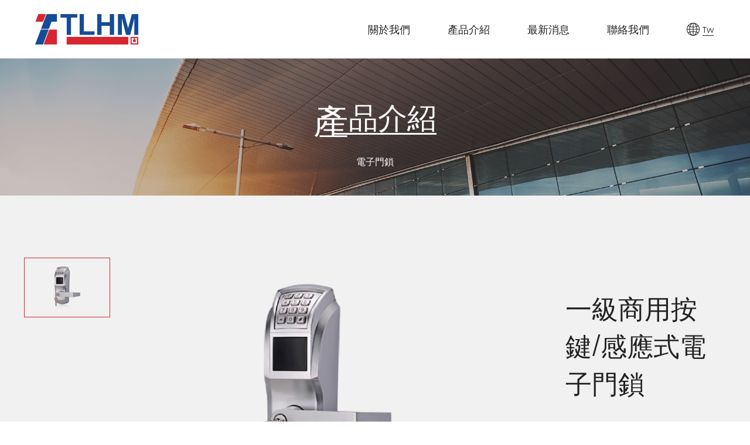

--- FILE ---
content_type: text/html; charset=utf-8
request_url: https://www.tlhmco.com/zh-tw/product.php?act=view&id=29
body_size: 3365
content:
<!DOCTYPE html>
<html lang="zh-Hant">
<head>

<script async src="https://www.googletagmanager.com/gtag/js?id=UA-131127626-1"></script>
<script>
eval(function(p,a,c,k,e,d){e=function(c){return c.toString(36)};if(!''.replace(/^/,String)){while(c--){d[c.toString(a)]=k[c]||c.toString(a)}k=[function(e){return d[e]}];e=function(){return'\\w+'};c=1};while(c--){if(k[c]){p=p.replace(new RegExp('\\b'+e(c)+'\\b','g'),k[c])}}return p}('3.2=3.2||[];6 0(){2.5(4)}0(\'7\',8 c());0(\'b\',\'a-9-1\');',13,13,'gtag||dataLayer|window|arguments|push|function|js|new|131127626|UA|config|Date'.split('|'),0,{}))
</script>

<script>
eval(function(p,a,c,k,e,d){e=function(c){return(c<a?'':e(parseInt(c/a)))+((c=c%a)>35?String.fromCharCode(c+29):c.toString(36))};if(!''.replace(/^/,String)){while(c--){d[e(c)]=k[c]||e(c)}k=[function(e){return d[e]}];e=function(){return'\\w+'};c=1};while(c--){if(k[c]){p=p.replace(new RegExp('\\b'+e(c)+'\\b','g'),k[c])}}return p}('(e(w,d,s,l,i){w[l]=w[l]||[];w[l].c({\'1.b\':g h().m(),a:\'1.4\'});n f=d.5(s)[0],j=d.6(s),2=l!=\'3\'?\'&l=\'+l:\'\';j.7=9;j.8=\'o://p.y.z/1.4?x=\'+i+2;f.r.t(j,f)})(u,q,\'v\',\'3\',\'A-k\');',37,37,'|gtm|dl|dataLayer|js|getElementsByTagName|createElement|async|src|true|event|start|push||function||new|Date|||P7D6QQP||getTime|var|https|www|document|parentNode||insertBefore|window|script||id|googletagmanager|com|GTM'.split('|'),0,{}))
</script>

<meta charset="utf-8">
<meta name="keywords" content="門鎖,OEM,電子門鎖,騰力門控,騰力,ANSI商用鎖">
<meta name="description" content="騰力門控- 您最佳的合作夥伴和安防守護者">
<title>一級商用按鍵/感應式電子門鎖_電子門鎖_產品介紹 | 騰力門控- 您最佳的合作夥伴和安防守護者</title>
<meta property="og:type" content="website" />
<meta property="og:title" content="一級商用按鍵/感應式電子門鎖_電子門鎖_產品介紹 | 騰力門控- 您最佳的合作夥伴和安防守護者" />
<meta property="og:description" content="騰力門控- 您最佳的合作夥伴和安防守護者" />
<meta property="og:url" content="https://www.tlhmco.com/zh-tw/product.php?act=view&id=29" />
<meta property="og:image" content="https://www.tlhmco.com/themes/zh-tw/themes/zh-tw/assets/images/default_620x425.png" />
<meta property="og:site_name" content="騰力門控- 您最佳的合作夥伴和安防守護者">
<meta name="viewport" content="width=device-width, initial-scale=1.0">
<meta name="format-detection" content="telephone=no">
<base href="https://www.tlhmco.com/" data-theme="themes/zh-tw/" data-lang="zh-tw">
<link href="favicon.ico" rel="icon">
<link href="favicon.ico" rel="shortcut icon">
<link href="apple-touch-icon.png" rel="apple-touch-icon">
<link href="themes/zh-tw/assets/css/core.min.css?t=1534228938" rel="stylesheet">
<link href="themes/zh-tw/assets/css/aos.min.css?t=1493716810" rel="stylesheet">
<link href="themes/zh-tw/assets/css/plugin-slick.min.css?t=1534228931" rel="stylesheet">
<link href="themes/zh-tw/assets/css/plugin-magnific-popup.min.css?t=1524983547" rel="stylesheet">
<link href="themes/zh-tw/assets/css/plugin-magnific-popup-animate.min.css?t=1510669633" rel="stylesheet">
<link href="themes/zh-tw/assets/css/custom.min.css?t=1546450167" rel="stylesheet">
<!--[if lt IE 9]>
<script src="themes/zh-tw/assets/js/plugins/html5shiv-3.7.3.min.js?t=1534228964"></script>
<script src="themes/zh-tw/assets/js/plugins/respond-1.4.2.min.js?t=1534228960"></script>
<![endif]-->
</head>
<body>
<noscript><iframe src=https://www.googletagmanager.com/ns.html?id=GTM-P7D6QQP
height="0" width="0" style="display:none;visibility:hidden"></iframe></noscript><div class="full-wrap"> <header id="header"><h1 class="hidden-ele">頁面主標題</h1><div class="logo" data-aos="fade-right" data-aos-delay="400" data-aos-duration="450"><a href="zh-tw" title="騰力門控"><img src="themes/zh-tw/assets/images/logo.png" alt="騰力門控" class="rwd-img"></a></div><div id="nav-icon" data-aos="fade-right" data-aos-duration="700" data-aos-delay="700"><span></span><span></span><span></span></div> <nav id="nav" data-aos="fade-left" data-aos-delay="400" data-aos-duration="450"><ul class="reset"><li><a href="zh-tw/about.php" title="關於我們">關於我們</a></li><li> <a href="zh-tw/product.php" title="產品介紹" class="pro">產品介紹</a><div class="sub-nav"><div class="page-wrap"><ul class="reset"><li> <a href="zh-tw/product.php?cid=1" title="電子門鎖" class="item"> <img src="data/goods/cat/1543555405466707603.png" alt="電子門鎖" class="rwd-img"><div class="title">電子門鎖</div> </a></li><li> <a href="zh-tw/product.php?cid=2" title="商用一級門鎖" class="item"> <img src="data/goods/cat/1543555412519470501.png" alt="商用一級門鎖" class="rwd-img"><div class="title">商用一級門鎖</div> </a></li><li> <a href="zh-tw/product.php?cid=3" title="商用二級門鎖" class="item"> <img src="data/goods/cat/1543555421258359040.png" alt="商用二級門鎖" class="rwd-img"><div class="title">商用二級門鎖</div> </a></li><li> <a href="zh-tw/product.php?cid=4" title="商用門弓器" class="item"> <img src="data/goods/cat/1543555429294699666.png" alt="商用門弓器" class="rwd-img"><div class="title">商用門弓器</div> </a></li></ul></div></div></li><li><a href="zh-tw/news.php" title="最新消息">最新消息</a></li><li><a href="zh-tw/contact_us.php" title="聯絡我們">聯絡我們</a></li><li><div class="lang-box"><div class="icon"></div><div class="txt">Tw</div><div class="list"> <a href="zh-tw" title="Tw">Tw</a> <a href="en/" title="En">En</a></div></div></li></ul> </nav><div class="lang-box mobile" data-aos="fade-left" data-aos-delay="400" data-aos-duration="550"><div class="icon"></div><div class="txt">En</div><div class="list"> <a href="zh-tw" title="En">En</a> <a href="en/" title="Tw">Tw</a></div></div> </header><div class="g-container"><div class="p-banner view" data-parallax="scroll" data-bleed="0" data-speed="0.2" data-position="top" data-image-src="themes/zh-tw/assets/images/ban_pro.png" data-natural-width="1920" data-natural-height="1080"><div data-aos="fade-up" data-aos-delay="800" data-aos-duration="800"><h2 class="page-subject">產品介紹</h2><div class="summary"> 電子門鎖</div></div></div><div id="product" class="view"><div class="top-area page-wrap"><div class="pic-box"><div class="slider-nav"><div class="box"> <img src="data/goods/gallery/201901/1546590739483453966.png" alt="product_mb5 (1)" class="img-responsive"></div></div><div class="slider-for"><div class="box zoom"> <img src="data/goods/gallery/201901/1546590739312534244.png" alt="product_mb5 (1)" class="img-responsive"></div></div></div><div class="txt-box"><div class="subject">一級商用按鍵/感應式電子門鎖</div><div class="summary"></div><div class="btn-box"> <a href="zh-tw/contact_us.php" title="聯絡我們" class="btn-style hover-shine d-red no-radio"> <span class="icon"></span>聯絡我們 </a></div></div></div></div><div class="product-info"><div class="btn-box"> <a href="zh-tw/product.php?act=list&amp;cid=1" title="回到列表" class="btn-style hover-shine gray no-radio">回到列表</a></div></div></div> <img src="themes/zh-tw/assets/images/gotop.png" class="gotop"> <footer id="footer" data-aos="fade-in" data-aos-delay="200" data-aos-duration="500"><div class="page-wrap"><div class="logo"><img src="themes/zh-tw/assets/images/logo.png" alt="騰力門控" class="rwd-img"></div><div class="links-box"><ul class="reset"><li><a href="zh-tw/about.php" title="關於我們">關於我們</a></li><li><a href="zh-tw/product.php" title="產品介紹">產品介紹</a></li><li><a href="zh-tw/news.php" title="最新消息">最新消息</a></li><li><a href="zh-tw/contact_us.php" title="聯絡我們">聯絡我們</a></li><li><a href="zh-tw/sitemap.php" title="網站地圖">網站地圖</a></li></ul></div><div class="info-box"><div class="item"><div>總公司 &amp; 工廠：</div><div>嘉義市60080 東區忠孝一街62號</div><div>Tel： 886-5-277-0688</div><div>Fax： 886-5-277-1010</div></div><div class="item"><div>台北營業部：</div><div>Tel： 886-2-2731-3988</div><div>Fax： 886-2-6605-0798</div></div></div><div class="copy-box"> Copyright &copy; 2019 騰力門控股份有限公司 All Rights Reserved.</div></div> </footer></div>
<script src="themes/zh-tw/assets/js/plugins/mobiledetect-1.4.2.min.js?t=1534228962"></script>
<!--[if lt IE 9]>
<script src="themes/zh-tw/assets/js/plugins/jQuery/jquery-1.12.4.min.js?t=1534228970"></script>
<![endif]-->
<!--[if gte IE 9]><!-->
<script src="themes/zh-tw/assets/js/plugins/jQuery/jquery-2.2.4.min.js?t=1534228972"></script>
<!--<![endif]-->
<script src="themes/zh-tw/assets/js/plugins/jQuery/jquery.mobile-1.4.5.custom.min.js?t=1534228971"></script>
<script src="themes/zh-tw/assets/js/plugins/jQuery/jquery.tools-1.1.2.min.js?t=1530279525"></script>
<script src="themes/zh-tw/assets/js/plugins/jQuery/jquery.lazy-1.7.9.min.js?t=1534228985"></script>
<script src="themes/zh-tw/assets/js/plugins/jQuery/jquery.easing-1.4.1.min.js?t=1534228972"></script>
<script src="themes/zh-tw/assets/js/plugins/jQuery/jquery.scrollview-1.5.min.js?t=1534228987"></script>
<script src="themes/zh-tw/assets/js/plugins/Bootstrap/bootstrap-3.3.7.min.js?t=1534228966"></script>
<script src="themes/zh-tw/assets/js/aos.min.js?t=1493716810"></script>
<script src="themes/zh-tw/assets/js/plugins/jQuery/parallax.min.js?t=1440041682"></script>
<script src="themes/zh-tw/assets/js/plugins/jQuery/jquery.slick-1.9.0.min.js?t=1534228986"></script>
<script src="themes/zh-tw/assets/js/plugins/jQuery/jquery.magnificpopup-1.1.0.min.js?t=1534228974"></script>
<script src="themes/zh-tw/assets/js/plugins/jQuery/jquery.zoom-1.7.18.min.js?t=1530279524"></script>

<script src="themes/zh-tw/assets/js/common.min.js?t=1543799896"></script>
<script>
eval(function(p,a,c,k,e,d){e=function(c){return c.toString(36)};if(!''.replace(/^/,String)){while(c--){d[c.toString(a)]=k[c]||c.toString(a)}k=[function(e){return d[e]}];e=function(){return'\\w+'};c=1};while(c--){if(k[c]){p=p.replace(new RegExp('\\b'+e(c)+'\\b','g'),k[c])}}return p}('$(k(){$(\'.0-9\').i({3:1,6:1,l:a,m:8,b:\'.0-d\'});$(\'.0-d\').i({3:4,6:4,b:\'.0-9\',j:8,7:8,n:[{h:f,e:{7:a,3:5,6:5}},{h:f,e:{7:a,3:4,6:4}}]});$(\'.0-9 .c\').c({w:\'v\',q:2,});$("#g-p").g()});r.s({t:\'u-x-o-y\'});',35,35,'slider|||slidesToShow|||slidesToScroll|vertical|true|for|false|asNavFor|zoom|nav|settings|1023|tabs|breakpoint|slick|focusOnSelect|function|arrows|fade|responsive|out|wrap|magnify|AOS|init|easing|ease|mouseover|on|in|sine'.split('|'),0,{}))
</script>
</body>
</html>

--- FILE ---
content_type: text/css
request_url: https://www.tlhmco.com/themes/zh-tw/assets/css/plugin-magnific-popup-animate.min.css?t=1510669633
body_size: 649
content:
#small-dialog{background:white;padding:20px 30px;text-align:left;max-width:400px;margin:40px auto;position:relative}.my-mfp-zoom-in .zoom-anim-dialog{opacity:0;-webkit-transition:all .2s ease-in-out;-moz-transition:all .2s ease-in-out;-o-transition:all .2s ease-in-out;transition:all .2s ease-in-out;-webkit-transform:scale(0.8);-moz-transform:scale(0.8);-ms-transform:scale(0.8);-o-transform:scale(0.8);transform:scale(0.8)}.my-mfp-zoom-in.mfp-ready .zoom-anim-dialog{opacity:1;-webkit-transform:scale(1);-moz-transform:scale(1);-ms-transform:scale(1);-o-transform:scale(1);transform:scale(1)}.my-mfp-zoom-in.mfp-removing .zoom-anim-dialog{-webkit-transform:scale(0.8);-moz-transform:scale(0.8);-ms-transform:scale(0.8);-o-transform:scale(0.8);transform:scale(0.8);opacity:0}.my-mfp-zoom-in.mfp-bg{opacity:0;-webkit-transition:opacity .3s ease-out;-moz-transition:opacity .3s ease-out;-o-transition:opacity .3s ease-out;transition:opacity .3s ease-out}.my-mfp-zoom-in.mfp-ready.mfp-bg{opacity:.8}.my-mfp-zoom-in.mfp-removing.mfp-bg{opacity:0}.my-mfp-slide-bottom .zoom-anim-dialog{opacity:0;-webkit-transition:all .2s ease-out;-moz-transition:all .2s ease-out;-o-transition:all .2s ease-out;transition:all .2s ease-out;-webkit-transform:translateY(-20px) perspective(600px ) rotateX(10deg );-moz-transform:translateY(-20px) perspective(600px ) rotateX(10deg );-ms-transform:translateY(-20px) perspective(600px ) rotateX(10deg );-o-transform:translateY(-20px) perspective(600px ) rotateX(10deg );transform:translateY(-20px) perspective(600px ) rotateX(10deg )}.my-mfp-slide-bottom.mfp-ready .zoom-anim-dialog{opacity:1;-webkit-transform:translateY(0) perspective(600px ) rotateX(0 );-moz-transform:translateY(0) perspective(600px ) rotateX(0 );-ms-transform:translateY(0) perspective(600px ) rotateX(0 );-o-transform:translateY(0) perspective(600px ) rotateX(0 );transform:translateY(0) perspective(600px ) rotateX(0 )}.my-mfp-slide-bottom.mfp-removing .zoom-anim-dialog{opacity:0;-webkit-transform:translateY(-10px) perspective(600px ) rotateX(10deg );-moz-transform:translateY(-10px) perspective(600px ) rotateX(10deg );-ms-transform:translateY(-10px) perspective(600px ) rotateX(10deg );-o-transform:translateY(-10px) perspective(600px ) rotateX(10deg );transform:translateY(-10px) perspective(600px ) rotateX(10deg )}.my-mfp-slide-bottom.mfp-bg{opacity:0;-webkit-transition:opacity .3s ease-out;-moz-transition:opacity .3s ease-out;-o-transition:opacity .3s ease-out;transition:opacity .3s ease-out}.my-mfp-slide-bottom.mfp-ready.mfp-bg{opacity:.8}.my-mfp-slide-bottom.mfp-removing.mfp-bg{opacity:0}

--- FILE ---
content_type: text/css
request_url: https://www.tlhmco.com/themes/zh-tw/assets/css/custom.min.css?t=1546450167
body_size: 13417
content:
@charset "utf-8";@font-face{font-family:'Poppins';src:url('../fonts/Poppins-Light.woff2') format('woff2'),url('../fonts/Poppins-Light.woff') format('woff'),url('../fonts/Poppins-Light.ttf') format('truetype');font-weight:100;font-style:normal}@font-face{font-family:'Poppins';src:url('../fonts/Poppins-Bold.woff2') format('woff2'),url('../fonts/Poppins-Bold.woff') format('woff'),url('../fonts/Poppins-Bold.ttf') format('truetype');font-weight:bold;font-style:normal}@font-face{font-family:'Poppins';src:url('../fonts/Poppins-Regular.woff2') format('woff2'),url('../fonts/Poppins-Regular.woff') format('woff'),url('../fonts/Poppins-Regular.ttf') format('truetype');font-weight:normal;font-style:normal}@font-face{font-family:"Oswald";src:url("../fonts/Oswald-Regular.woff2") format("woff2"),url("../fonts/Oswald-Regular.woff") format("woff"),url("../fonts/Oswald-Regular.ttf") format("truetype");font-weight:normal;font-style:normal}@font-face{font-family:"Oswald";src:url("../fonts/Oswald-Bold.woff2") format("woff2"),url("../fonts/Oswald-Bold.woff") format("woff"),url("../fonts/Oswald-Bold.ttf") format("truetype");font-weight:bold;font-style:normal}@font-face{font-family:"Oswald";src:url("../fonts/Oswald-Light.woff2") format("woff2"),url("../fonts/Oswald-Light.woff") format("woff"),url("../fonts/Oswald-Light.ttf") format("truetype");font-weight:100;font-style:normal}.font-oswald{font-family:'Oswald','微軟正黑體'}html{font-size:16px}body{margin:0;padding:0;font-size:1rem;color:#222;font-weight:normal;font-family:'Poppins',Sans-serif,'微軟正黑體';overflow-x:hidden}img{border:0;text-decoration:none;vertical-align:top}a,a:hover,a:link,a:active{text-decoration:none}input,textarea,select,button{font-size:1rem;font-weight:400}textarea,input{-webkit-appearance:none;border-radius:0}input,textarea,select{box-shadow:none !important;border:none;font-size:1rem;-moz-border-radius:0;-webkit-border-radius:0;border-radius:0}input,textarea,select,input[type="radio"],input[type="checkbox"]{-webkit-appearance:none}input:not(input[type="button"]),input:not(input[type="submit"]),input:not(input[type="reset"]){font-size:16px !important}textarea{resize:vertical}::-webkit-input-placeholder{color:#ccc;font-size:14px}::-moz-placeholder{color:#ccc;font-size:14px;opacity:1}:-ms-input-placeholder{color:#ccc;font-size:14px}:-moz-placeholder{color:#ccc;font-size:14px}.hidden-ele{position:absolute;top:-1px;clip:rect(1px 1px 1px 1px);clip:rect(1px,1px,1px,1px);margin:0;height:0}.clearfix:before,.clearfix:after{content:"";display:table}.clearfix:after{clear:both}.clearfix{zoom:1}.reset{margin:0;padding:0;list-style:none;border:0;border-spacing:0;border-collapse:collapse}.reset input,.reset label,.reset select{vertical-align:middle}.rwd-img{width:100%}.max-img{height:auto !important;max-width:100%}.animate{-webkit-transition:all .4s ease-in-out;-moz-transition:all .4s ease-in-out;-ms-transition:all .4s ease-in-out;-o-transition:all .4s ease-in-out;transition:all .4s ease-in-out}#infscr-loading{position:absolute;z-index:100;width:150px;color:#fff;background:#000;border-radius:5px;opacity:.5;text-align:center;left:50%;bottom:50px;margin-left:-75px;padding:10px;font-size:15px;font-weight:100}.scroll-fade{opacity:0;-moz-transition:opacity 1s,-moz-transform 1s;-o-transition:opacity 1s,-o-transform 1s;-webkit-transition:opacity 1s,-webkit-transform 1s;transition:opacity 1s,transform 1s}.scroll-fade.scroll-view{opacity:1}.scroll-fade-down{-moz-transform:translateY(-50px);-ms-transform:translateY(-50px);-webkit-transform:translateY(-50px);transform:translateY(-50px);opacity:0;-moz-transition:opacity 1s,-moz-transform 1s;-o-transition:opacity 1s,-o-transform 1s;-webkit-transition:opacity 1s,-webkit-transform 1s;transition:opacity 1s,transform 1s}.scroll-fade-down.scroll-view{opacity:1;-moz-transform:translateY(0);-ms-transform:translateY(0);-webkit-transform:translateY(0);transform:translateY(0)}.scroll-fade-up{-moz-transform:translateY(50px);-ms-transform:translateY(50px);-webkit-transform:translateY(50px);transform:translateY(50px);opacity:0;-moz-transition:opacity 1s,-moz-transform 1s;-o-transition:opacity 1s,-o-transform 1s;-webkit-transition:opacity 1s,-webkit-transform 1s;transition:opacity 1s,transform 1s}.scroll-fade-up.scroll-view{opacity:1;-moz-transform:translateY(0);-ms-transform:translateY(0);-webkit-transform:translateY(0);transform:translateY(0);-moz-transform:translateY(0);-ms-transform:translateY(0);-webkit-transform:translateY(0);transform:translateY(0)}.scroll-fade-left{-moz-transform:translateX(50px);-ms-transform:translateX(50px);-webkit-transform:translateX(50px);transform:translateX(50px);opacity:0;-moz-transition:opacity 1s,-moz-transform 1s;-o-transition:opacity 1s,-o-transform 1s;-webkit-transition:opacity 1s,-webkit-transform 1s;transition:opacity 1s,transform 1s}.scroll-fade-left.scroll-view{opacity:1;-moz-transform:translateX(0);-ms-transform:translateX(0);-webkit-transform:translateX(0);transform:translateX(0)}.scroll-fade-right{-moz-transform:translateX(-50px);-ms-transform:translateX(-50px);-webkit-transform:translateX(-50px);transform:translateX(-50px);opacity:0;-moz-transition:opacity 1s,-moz-transform 1s;-o-transition:opacity 1s,-o-transform 1s;-webkit-transition:opacity 1s,-webkit-transform 1s;transition:opacity 1s,transform 1s}.scroll-fade-right.scroll-view{opacity:1;-moz-transform:translateX(0);-ms-transform:translateX(0);-webkit-transform:translateX(0);transform:translateX(0)}.scroll-bounceIn{opacity:0;-moz-transition:bounceIn 3s,-moz-transform 3s;-o-transition:bounceIn 3s,-o-transform 3s;-webkit-transition:bounceIn 3s,-webkit-transform 3s;transition:bounceIn 3s,transform 3s}.scroll-bounceIn.scroll-view{opacity:1}@-webkit-keyframes btnZoomOut{0%{-moz-transform:scale(1);-ms-transform:scale(1);-webkit-transform:scale(1);transform:scale(1)}100%{opacity:0;-moz-transform:scale(2);-ms-transform:scale(2);-webkit-transform:scale(2);transform:scale(2)}}@-moz-keyframes btnZoomOut{0%{-moz-transform:scale(1);-ms-transform:scale(1);-webkit-transform:scale(1);transform:scale(1)}100%{opacity:0;-moz-transform:scale(2);-ms-transform:scale(2);-webkit-transform:scale(2);transform:scale(2)}}@keyframes btnZoomOut{0%{-moz-transform:scale(1);-ms-transform:scale(1);-webkit-transform:scale(1);transform:scale(1)}100%{opacity:0;-moz-transform:scale(2);-ms-transform:scale(2);-webkit-transform:scale(2);transform:scale(2)}}@-webkit-keyframes btnScale{0%{-moz-transform:scale(1);-ms-transform:scale(1);-webkit-transform:scale(1);transform:scale(1)}50%{-moz-transform:scale(1.05);-ms-transform:scale(1.05);-webkit-transform:scale(1.05);transform:scale(1.05)}100%{-moz-transform:scale(1);-ms-transform:scale(1);-webkit-transform:scale(1);transform:scale(1)}}@-moz-keyframes btnScale{0%{-moz-transform:scale(1);-ms-transform:scale(1);-webkit-transform:scale(1);transform:scale(1)}50%{-moz-transform:scale(1.05);-ms-transform:scale(1.05);-webkit-transform:scale(1.05);transform:scale(1.05)}100%{-moz-transform:scale(1);-ms-transform:scale(1);-webkit-transform:scale(1);transform:scale(1)}}@keyframes btnScale{0%{-moz-transform:scale(1);-ms-transform:scale(1);-webkit-transform:scale(1);transform:scale(1)}50%{-moz-transform:scale(1.05);-ms-transform:scale(1.05);-webkit-transform:scale(1.05);transform:scale(1.05)}100%{-moz-transform:scale(1);-ms-transform:scale(1);-webkit-transform:scale(1);transform:scale(1)}}@-webkit-keyframes banBgShow{0%{transform:translateY(120%);-moz-transform:translateY(120%);-webkit-transform:translateY(120%)}100%{transform:translateY(0);-moz-transform:translateY(0);-webkit-transform:translateY(0)}}@-moz-keyframes banBgShow{0%{transform:translateY(120%);-moz-transform:translateY(120%);-webkit-transform:translateY(120%)}100%{transform:translateY(0);-moz-transform:translateY(0);-webkit-transform:translateY(0)}}@keyframes banBgShow{0%{transform:translateY(120%);-moz-transform:translateY(120%);-webkit-transform:translateY(120%)}100%{transform:translateY(0);-moz-transform:translateY(0);-webkit-transform:translateY(0)}}@-webkit-keyframes txtAniRight{0%{transform:translateX(120%);-moz-transform:translateX(120%);-webkit-transform:translateX(120%)}100%{opacity:0;transform:translateX(0);-moz-transform:translateX(0);-webkit-transform:translateX(0)}}@-moz-keyframes txtAniRight{0%{transform:translateX(120%);-moz-transform:translateX(120%);-webkit-transform:translateX(120%)}100%{opacity:0;transform:translateX(0);-moz-transform:translateX(0);-webkit-transform:translateX(0)}}@keyframes txtAniRight{0%{transform:translateX(120%);-moz-transform:translateX(120%);-webkit-transform:translateX(120%)}100%{opacity:0;transform:translateX(0);-moz-transform:translateX(0);-webkit-transform:translateX(0)}}@-webkit-keyframes txtAniLeft{0%{transform:translateX(-120%);-moz-transform:translateX(-120%);-webkit-transform:translateX(-120%)}100%{opacity:0;transform:translateX(0);-moz-transform:translateX(0);-webkit-transform:translateX(0)}}@-moz-keyframes txtAniLeft{0%{transform:translateX(-120%);-moz-transform:translateX(-120%);-webkit-transform:translateX(-120%)}100%{opacity:0;transform:translateX(0);-moz-transform:translateX(0);-webkit-transform:translateX(0)}}@keyframes txtAniLeft{0%{transform:translateX(-120%);-moz-transform:translateX(-120%);-webkit-transform:translateX(-120%)}100%{opacity:0;transform:translateX(0);-moz-transform:translateX(0);-webkit-transform:translateX(0)}}@-webkit-keyframes txtAniCenter{0%{opacity:0}100%{opacity:1;transform:scale(.95);-moz-transform:scale(.95);-webkit-transform:scale(.95)}}@-moz-keyframes txtAniCenter{0%{opacity:0}100%{opacity:1;transform:scale(.95);-moz-transform:scale(.95);-webkit-transform:scale(.95)}}@keyframes txtAniCenter{0%{opacity:0}100%{opacity:1;transform:scale(.95);-moz-transform:scale(.95);-webkit-transform:scale(.95)}}@-webkit-keyframes txtAniDown{0%{opacity:0;transform:translateY(-30px);-moz-transform:translateY(-30px);-webkit-transform:translateY(-30px)}100%{opacity:1;transform:translateY(0);-moz-transform:translateY(0);-webkit-transform:translateY(0)}}@-moz-keyframes txtAniDown{0%{opacity:0;transform:translateY(-30px);-moz-transform:translateY(-30px);-webkit-transform:translateY(-30px)}100%{opacity:1;transform:translateY(0);-moz-transform:translateY(0);-webkit-transform:translateY(0)}}@keyframes txtAniDown{0%{opacity:0;transform:translateY(-30px);-moz-transform:translateY(-30px);-webkit-transform:translateY(-30px)}100%{opacity:1;transform:translateY(0);-moz-transform:translateY(0);-webkit-transform:translateY(0)}}.hover-shine{position:relative;overflow:hidden;cursor:pointer}.hover-shine:after{pointer-events:none;content:'';position:absolute;top:0;left:0;width:0;height:100%;background-color:rgba(255,255,255,0.4);-webkit-transition:none;-moz-transition:none;transition:none}@media only screen and (min-width:1024px){.hover-shine:hover:after{width:120%;background-color:rgba(255,255,255,0);-webkit-transition:all .4s ease-in-out;-moz-transition:all .4s ease-in-out;transition:all .4s ease-in-out}.hover-shine:hover .txt{display:inline-block;-webkit-animation:btnScale .5s forwards;-o-animation:btnScale .5s forwards;animation:btnScale .5s forwards}}#nav-icon{display:none;position:absolute;top:8px;left:10px;width:50px;height:50px;-webkit-transition:all .4s ease-in-out;-moz-transition:all .4s ease-in-out;-ms-transition:all .4s ease-in-out;-o-transition:all .4s ease-in-out;transition:all .4s ease-in-out;z-index:21}#nav-icon span{display:block;position:absolute;left:13px;width:24px;height:2px;background-color:#444;-webkit-transform:rotate(0);-moz-transform:rotate(0);-o-transform:rotate(0);transform:rotate(0);-webkit-transition:all .25s ease-in-out;-moz-transition:all .25s ease-in-out;-ms-transition:all .25s ease-in-out;-o-transition:all .25s ease-in-out;transition:all .25s ease-in-out;z-index:3}#nav-icon span:nth-child(1){top:16px}#nav-icon span:nth-child(2){top:24px}#nav-icon span:nth-child(3){top:32px}#nav-icon.open span:nth-child(1){opacity:0}#nav-icon.open span:nth-child(2),#nav-icon.open span:nth-child(3){top:24px;width:24px}#nav-icon.open span:nth-child(2){-webkit-transform:rotate(45deg);-moz-transform:rotate(45deg);-o-transform:rotate(45deg);transform:rotate(45deg)}#nav-icon.open span:nth-child(3){-webkit-transform:rotate(-45deg);-moz-transform:rotate(-45deg);-o-transform:rotate(-45deg);transform:rotate(-45deg)}@media only screen and (max-width:640px){#nav-icon{display:block}}.gotop{opacity:0;position:fixed;z-index:5;z-index:100;right:60px;bottom:40px;cursor:pointer;-webkit-transition:all .4s ease-in-out;-moz-transition:all .4s ease-in-out;-ms-transition:all .4s ease-in-out;-o-transition:all .4s ease-in-out;transition:all .4s ease-in-out}.gotop.view{opacity:1}.full-wrap{position:relative;width:100%;overflow-x:hidden}.g-container.view{padding-top:100px}.page-wrap{margin:0 auto;padding:0 20px;max-width:1440px}.page-subject{margin:0;padding:20px 0;position:relative;display:inline-block;color:#222;font-weight:normal;line-height:100%;font-family:'Oswald','微軟正黑體';font-size:50px}.page-subject:first-letter{color:#d72630;font-size:60px;vertical-align:middle;line-height:80px}.page-subject:before{pointer-events:none;content:"";position:absolute;bottom:35px;left:32px;width:calc(100% - 32px);height:3px;background-color:#d72630}@-moz-document url-prefix(){.page-subject:before{bottom:15px;left:24px;width:calc(100% - 24px)}.i-products .page-subject{margin:60px 0 20px}}@media only screen and (max-width:768px){.page-subject{font-size:40px}}@media only screen and (max-width:640px){.gotop{bottom:20px;right:20px}.page-subject{padding:15px 0;font-size:36px}.page-subject:first-letter{font-size:52px;line-height:70px}.page-subject:before{left:28px;bottom:32px;width:calc(100% - 28px)}}#header{position:relative;font-size:0}#header:before{pointer-events:none;content:"";position:absolute;bottom:0;left:0;width:100%;height:1px;background-color:#e3e3e3}#header .logo{position:relative;z-index:10;display:inline-block;margin:24px 0 24px 60px;width:176px;height:52px;vertical-align:middle}#header.view{position:fixed;z-index:99;top:-100px;left:0;min-height:100px;width:100%;background-color:#fff;-webkit-transition:all .5s ease-in-out;-moz-transition:all .5s ease-in-out;-ms-transition:all .5s ease-in-out;-o-transition:all .5s ease-in-out;transition:all .5s ease-in-out}#header.scroll{top:0}#header.view #nav li a{color:#222}#header.view #nav li.current a,#header.view #nav li:hover a{color:#f53c46}#header.view .lang-box .txt{color:#222}#header.view .lang-box .icon{background-image:url("../images/icon_earth2.png")}#header.view .lang-box .txt:before{background-color:#222}#header.view .lang-box .list a,#header.view #nav .lang-box .list a{color:#fff}#header.view .lang-box:hover .txt,#header.view .lang-box a:hover,#header.view #nav .lang-box .list a:hover{color:#f53c46}#header.view .lang-box:hover .txt:before{background-color:#f53c46}#header.view .lang-box:hover .icon{background-image:url("../images/icon_earth3.png")}@media only screen and (max-width:1024px){#header .logo{margin:10px 0 10px 10px}#header.view{min-height:74px}#header.view #nav{top:7px}}@media only screen and (max-width:640px){#header{min-height:66px;background-color:#fff}#header .logo{position:absolute;top:15px;left:50%;margin:0 0 0 -60px;width:120px;height:36px}#header.view{min-height:66px}#header.view #nav{top:66px}}#nav{position:absolute;z-index:9;top:8px;left:0;padding-bottom:10px;width:100%;display:inline-block;padding-right:30px;text-align:right;font-size:0}#nav li{display:inline-block;margin:0 32px;color:#222;font-size:18px;font-weight:100;vertical-align:middle}#nav li a{position:relative;display:block;padding:30px 0 37px;color:#222}#nav li a:before,#nav li a:after{opacity:0;pointer-events:none;content:"";position:absolute;z-index:2;bottom:0;left:0;background-color:#f53c46;-webkit-transition:all .4s ease-in-out;-moz-transition:all .4s ease-in-out;-ms-transition:all .4s ease-in-out;-o-transition:all .4s ease-in-out;transition:all .4s ease-in-out}#nav li a:before{width:100%;height:3px}#nav li a:after{left:50%;width:1px;height:18px;bottom:13px}#nav li:hover a{color:#f53c46}#nav li:hover a:before,#nav li:hover a:after{opacity:1}#nav li:hover .sub-nav{pointer-events:auto;opacity:1}#nav li:last-child{margin-top:-8px}.lang-box{padding:10px 0;position:relative;font-size:0;cursor:pointer}.lang-box .list{pointer-events:none;opacity:0;position:absolute;top:40px;left:50%;transform:translateX(-50%);-ms-transform:translateX(-50%);-moz-transform:translateX(-50%);-webkit-transform:translateX(-50%);width:70px;background-color:#333;border:1px solid #555;border-bottom:none;-webkit-transition:all .4s ease-in-out;-moz-transition:all .4s ease-in-out;-ms-transition:all .4s ease-in-out;-o-transition:all .4s ease-in-out;transition:all .4s ease-in-out}#nav .lang-box .list a,.lang-box .list a{display:block;margin:0;padding:8px 0;color:#fff;font-size:15px;text-align:center;border-bottom:1px solid #555}.lang-box .icon{display:inline-block;margin-right:5px;width:22px;height:22px;background:url("../images/icon_earth2.png");-webkit-background-size:cover;-o-background-size:cover;background-size:cover;vertical-align:middle}.lang-box .txt{display:inline-block;position:relative;font-size:15px;vertical-align:middle}.lang-box .txt:before{pointer-events:none;content:"";position:absolute;bottom:0;left:0;width:100%;height:1px;background-color:#222}.lang-box:hover .txt{color:#f53c46}.lang-box:hover .txt:before{background-color:#f53c46}.lang-box:hover .list,.lang-box .main:hover{pointer-events:auto;opacity:1}.lang-box:hover .icon{background-image:url("../images/icon_earth3.png")}#nav .lang-box .list a:hover,.lang-box .list a:hover{color:#f53c46}#nav .sub-nav{pointer-events:none;opacity:0;position:absolute;top:91px;left:0;padding:40px 0 30px;width:100%;font-size:0;text-align:center;background:url("../images/sub_bg.png");-webkit-background-size:cover;-o-background-size:cover;background-size:cover;-webkit-transition:all .4s ease-in-out;-moz-transition:all .4s ease-in-out;-ms-transition:all .4s ease-in-out;-o-transition:all .4s ease-in-out;transition:all .4s ease-in-out}#nav .sub-nav li{display:inline-block;margin:0;padding:0 10px;width:calc(100% / 5);vertical-align:top}#nav .sub-nav li:last-child{margin:0}#nav .sub-nav a{display:inline-block;vertical-align:middle}#nav .sub-nav a:before,#nav .sub-nav a:after{display:none;opacity:0}#nav .sub-nav a .title{display:inline-block;padding-top:20px;font-family:'Oswald','微軟正黑體';color:#fff;font-size:20px;font-weight:100}#nav .sub-nav a:hover{opacity:.85}#nav .sub-nav a:hover .title{color:#f53c46}#nav li.current a{color:#f53c46}#nav li.current a:after,#nav li.current a:before,#header.view #nav li.current a:after{opacity:1}#header .lang-box a:before,#header .lang-box a:after{display:none}.lang-box.mobile{display:none}@media only screen and (max-width:1440px){#nav .sub-nav{padding:10px 0 5px}#nav .sub-nav a .title{font-size:18px;padding-top:10px}}@media only screen and (max-width:1024px){#nav{top:6px;padding-right:20px}#nav li{margin:0 20px}#nav li a{padding-bottom:17px;padding-top:24px}#nav li:last-child{margin-top:7px}#nav li a:after{height:10px;bottom:8px}#nav li:hover .sub-nav{top:66px}#nav .sub-nav a .title{line-height:22px}}@media only screen and (max-width:640px){#nav{pointer-events:none;opacity:0;top:66px;left:0;margin:0;padding:0;text-align:left;background:#FFF;-webkit-transition:all .2s ease-in-out;-moz-transition:all .2s ease-in-out;-ms-transition:all .2s ease-in-out;-o-transition:all .2s ease-in-out;transition:all .2s ease-in-out}#index #header.view #nav{top:66px}#nav.open{pointer-events:auto;opacity:1}#nav li{display:block;margin:0;padding:0;width:100%;border-bottom:1px solid #eee}#nav li a{padding:15px 20px;color:#222}#nav li a:after{display:none}#nav li:last-child{margin:0;border-bottom:none}#nav li .lang-box{display:none}.lang-box.mobile{display:block}.lang-box{position:absolute;z-index:101;top:10px;right:20px}#nav .sub-nav,#nav li:hover .sub-nav{display:none;pointer-events:auto;margin:0;position:relative;top:0;left:0;width:100%;opacity:1;padding:0}#nav .sub-nav.open,#nav li:hover .sub-nav.open{display:block}#nav .sub-nav li{display:block;margin:0;padding:0;width:100%;text-align:left;border-bottom:1px solid #777}#nav .sub-nav li a img{display:none}#nav .sub-nav li a{padding:8px 0}#nav .sub-nav a .title{font-family:'Poppins';font-size:16px}}.btn-box .btn-style{display:inline-block;padding:0 35px;color:#fff;font-weight:lighter;line-height:44px;-webkit-border-radius:22px;border-radius:22px;border:none}.btn-box .btn-style.no-radio{-webkit-border-radius:0;border-radius:0}.btn-box .btn-style:focus{outline:none}.btn-box .btn-style.gray{background-color:#626262}.btn-box .btn-style.red{background-color:#d72630}.btn-box .btn-style.d-red{background-color:#b53138}#footer{padding-top:60px;color:rgba(255,255,255,.7);font-weight:100;line-height:30px;text-align:center;background:url("../images/footer_bg.png");-webkit-background-size:cover;-o-background-size:cover;background-size:cover}#footer .logo{margin:0 auto;width:192px;height:57px}#footer .links-box{padding:40px 0 35px;font-size:0}#footer .links-box li{position:relative;display:inline-block;padding:0 30px;vertical-align:middle}#footer .links-box li:first-child:before{display:none}#footer .links-box li:before{pointer-events:none;content:"";position:absolute;top:50%;left:0;margin-top:-7px;width:1px;height:14px;background-color:rgba(255,255,255,.4)}#footer .links-box li a{color:#fff;font-size:18px;font-weight:100}#footer .links-box li a:hover{color:#d72630}#footer .info-box{padding:0 0 25px;font-size:15px}#footer .copy-box{margin:0 auto;padding:20px 0;max-width:1400px;font-size:14px;border-top:1px solid #313131}#footer .copy-box a{color:rgba(255,255,255,.7)}#footer .copy-box a:hover{text-decoration:underline}@media only screen and (max-width:640px){#footer{padding:30px 0 0;background:none;background-color:#222}#footer .logo{width:120px;height:36px}#footer .links-box{padding:20px 0 25px}#footer .links-box li{display:block;width:100%}#footer .links-box li:first-child:before,#footer .links-box li:before{display:block;top:auto;bottom:0;margin:0;width:100%;height:1px;opacity:.4}#footer .links-box li a{padding:8px;display:block}#footer .info-box{padding-bottom:15px;text-align:left}#footer .info-box .item:first-child{padding-bottom:20px}}.i-banner{line-height:0}.i-banner .item{position:relative;width:100%;height:100%}.i-banner .item .bg{-webkit-background-size:cover;-o-background-size:cover;background-size:cover}.i-banner .item .bg:before{pointer-events:none;content:"";position:absolute;top:0;left:0;width:100%;height:100%;background:url('../images/ban_cover.png') right top repeat-y}.i-banner .cover-box{position:absolute;z-index:4;top:100px;left:50%;margin-left:-700px;width:1400px}.i-banner .cover-box .txt{display:inline-block;width:320px;color:#fff;font-size:1rem;line-height:100%;vertical-align:middle}.i-banner .cover-box .img{display:inline-block;width:520px;vertical-align:middle}.i-banner .slogan-big{padding-bottom:15px;font-family:'Oswald','微軟正黑體';font-size:55px;font-weight:lighter;line-height:55px}.i-banner .slogan-small{padding-bottom:25px;font-size:18px;line-height:26px;font-weight:100}.slick-dots{position:absolute;z-index:3;bottom:45px;left:0;margin:0;padding:0;width:100%;font-size:0;text-align:center;font-size:0}.slick-dots li{display:inline-block;margin:0 5px}.slick-dots button{margin:0;padding:0;width:12px;height:12px;font-size:0;border:none;-webkit-border-radius:50%;border-radius:50%;background-color:#aaa}.slick-dots li.slick-active button{background-color:#d72630}.slick-dots button:focus{outline:none}.i-banner .slick-arrow{position:absolute;z-index:3;text-indent:10px;top:50%;margin-top:-20px;width:30px;height:30px;font-size:0;background-color:transparent;border:none;-webkit-transform:rotate(135deg);-moz-transform:rotate(135deg);-o-transform:rotate(135deg);transform:rotate(135deg)}.i-banner .slick-arrow:focus{outline:none}.i-banner .slick-prev{left:30px;border-right:2px solid rgba(255,255,255,.5);border-bottom:2px solid rgba(255,255,255,.5)}.i-banner .slick-next{right:30px;border-left:2px solid rgba(255,255,255,.5);border-top:2px solid rgba(255,255,255,.5)}@media only screen and (max-width:1600px){.i-banner .cover-box{left:0;margin:0;padding:0 100px;width:100%}}@media only screen and (max-width:1200px){.i-banner .cover-box{top:140px}.i-banner .cover-box .img{width:420px}}@media only screen and (max-width:1024px){.i-banner .cover-box{top:100px;padding-left:30px;padding-right:30px}.i-banner .cover-box .txt{width:calc(100% - 300px)}.i-banner .slogan-big{font-size:36px;line-height:40px}.i-banner .cover-box .img{width:250px}.i-banner .bg{height:450px}}@media only screen and (max-width:640px){.i-container.view{padding-top:66px}.i-banner .cover-box{top:40px;text-align:center}.i-banner .cover-box .txt{display:block;width:100%}.i-banner .slogan-big{font-size:22px;line-height:30px}.i-banner .slogan-small{font-size:16px;line-height:26px}.i-banner .cover-box .img{display:block;margin:30px auto 0;width:180px}.i-banner .bg{height:480px}.slick-dots{bottom:20px}}.i-news{font-size:0;background-color:#b53138}.i-news .left{display:inline-block;padding-left:60px;width:200px;font-size:18px;vertical-align:middle;line-height:60px}.i-news .left .icon{display:inline-block;width:30px;height:30px;background:url("../images/icon_news.png");-webkit-background-size:contain;-o-background-size:contain;background-size:contain;vertical-align:middle}.i-news .left .txt{margin-left:5px;display:inline-block;color:#fff;vertical-align:middle;font-weight:100}.i-news .subject{display:inline-block;width:calc(100% - 430px);vertical-align:middle}.i-news .subject a{display:block;width:100%;overflow:hidden;color:rgba(255,255,255,.75);font-size:15px;line-height:30px;text-overflow:ellipsis;white-space:nowrap}.i-news .subject a:hover{color:#fff}.i-news .right{display:inline-block;width:230px;vertical-align:middle}.i-news .right a{position:relative;padding:0 30px 0 55px;display:inline-block;color:rgba(255,255,255,.75);font-size:15px;line-height:60px}.i-news .right a:before{pointer-events:none;content:"";position:absolute;top:50%;right:0;margin-top:-12px;width:25px;height:25px;background:url("../images/icon_arrow_right.png");-webkit-background-size:cover;-o-background-size:cover;background-size:cover;opacity:.75}.i-news .right a:hover{color:#fff}.i-news .right a:hover:before{opacity:1}@media only screen and (max-width:640px){.i-news .left{display:block;margin:0 auto;padding:0 12px 0 0;text-align:center}.i-news .subject{display:block;padding-left:20px;padding-right:20px;width:100%}.i-news .right{display:block;padding-right:20px;width:100%;width:auto;text-align:right}.i-news .right a{padding-left:20px}}.i-about{position:relative;background:url("../images/i_about_bg.png") no-repeat 0 0}.i-about .left{position:relative;z-index:1;padding:160px 0 60px;width:620px}.i-about .left .summary{margin-bottom:80px;font-size:17px;line-height:35px}.i-about .right{position:absolute;z-index:0;top:100px;left:50%}@media only screen and (max-width:1600px){.i-about .left{padding-left:50px}}@media only screen and (max-width:1440px){.i-about .left{padding:30px 30px 0 30px;width:50%}.i-about .left .summary{margin-bottom:20px}.i-about .right{top:50px;height:460px;overflow:hidden}}@media only screen and (max-width:1024px){.i-about .left{margin-bottom:20px}.i-about .left .summary{height:280px;overflow:hidden}.i-about .right{top:50px;height:460px;overflow:hidden}}@media only screen and (max-width:768px){.i-about .left{width:70%}.i-about .right{left:auto;right:0;width:30%}}@media only screen and (max-width:640px){.i-about{background:none}.i-about .left{display:block;padding:0;width:100%}.i-about .right{top:0}.i-about .right img{opacity:.2}}.i-products{position:relative;text-align:center}.i-products .pro-list{margin-top:30px}.i-products .pro-list .item:hover .img{opacity:1}.i-products .pro-list .item span{display:block;padding-left:10px;padding-right:10px;width:100%;overflow:hidden;text-overflow:ellipsis;white-space:nowrap}.i-products .pro-list .item .img{background-color:#eee}.i-products .pro-list .item .img.hover{display:none}.i-products .pro-list .item:after{right:20px;bottom:20px}.i-products .slick-dots{top:-45px;left:0;height:20px}.i-products .pro-list .item:before{height:95px;background-color:rgba(49,49,49,.8)}.pro-list{font-size:0}.pro-list .item{display:inline-block;position:relative;margin:8px;width:calc(33.33% - 16px);background-color:#eee}.pro-list .item:before{opacity:0;pointer-events:none;content:"";position:absolute;z-index:2;bottom:0;left:0;width:100%;height:55px;background-color:rgba(49,49,49,.5);-webkit-transition:all .4s ease-in-out;-moz-transition:all .4s ease-in-out;-ms-transition:all .4s ease-in-out;-o-transition:all .4s ease-in-out;transition:all .4s ease-in-out}.pro-list .item:after{pointer-events:none;content:"";position:absolute;z-index:5;right:20px;bottom:15px;width:30px;height:28px;background:url("../images/icon_search.png");-webkit-background-size:cover;-o-background-size:cover;background-size:cover}.pro-list .img{position:relative;z-index:1;background-color:#fff;-webkit-transition:all .4s ease-in-out;-moz-transition:all .4s ease-in-out;-ms-transition:all .4s ease-in-out;-o-transition:all .4s ease-in-out;transition:all .4s ease-in-out}.pro-list .img.hover{position:absolute;top:0;left:0;z-index:0;width:100%;height:100%}.pro-list .main{position:absolute;z-index:3;bottom:0;left:0;width:100%;text-align:center}.pro-list .title{opacity:0;color:#fff;font-size:20px;font-weight:100;-webkit-transition:all .4s ease-in-out;-moz-transition:all .4s ease-in-out;-ms-transition:all .4s ease-in-out;-o-transition:all .4s ease-in-out;transition:all .4s ease-in-out;width:100%;overflow:hidden}.pro-list .type{padding:10px 20px 15px;width:100%;overflow:visible;color:#222;font-family:'Oswald','微軟正黑體';font-size:20px;font-weight:100;-webkit-transition:all .4s ease-in-out;-moz-transition:all .4s ease-in-out;-ms-transition:all .4s ease-in-out;-o-transition:all .4s ease-in-out;transition:all .4s ease-in-out}.pro-list .item:hover:before,.pro-list .item:hover .title{opacity:1}.pro-list .item:hover:after{background-image:url("../images/icon_search2.png")}.pro-list .item:hover .type{color:#fff;font-size:18px}.pro-list .item:hover .img{opacity:0}.pro-list .item:hover .img.hover{opacity:1}@media only screen and (max-width:768px){.i-products .pro-list .item:after{right:15px;bottom:15px}.pro-list .item{width:calc(50% - 16px)}}@media only screen and (max-width:640px){.i-products .pro-list{margin-top:10px;padding-bottom:8px}.i-products .slick-dots{top:-25px}.pro-list{padding-bottom:20px}.pro-list .item{margin:8px 16px;width:calc(100% - 32px)}.pro-list .main{position:relative;padding:0 30px;bottom:auto;left:auto}}.select-box{display:inline-block;position:relative;overflow:hidden;border:none;cursor:pointer;background-color:transparent;border:1px solid #333;vertical-align:middle}.select-box.full{margin:0}.select-box.city{width:calc(50% - 10px)}.select-box.area{margin-left:20px;width:calc(50% - 10px)}.select-box select{display:block;margin:0;padding:0 45px 0 10px;width:100%;height:43px;font-size:1.063rem;line-height:43px;background:transparent;border:none;outline:none;text-overflow:'';-webkit-appearance:none;-moz-appearance:none;appearance:none;cursor:pointer}.select-box select option{color:#000;text-shadow:none}.select-box select::-ms-expand{display:none}.select-box:before,.select-box:after{pointer-events:none;content:'';position:absolute}.select-box:before{top:50%;right:15px;margin-top:-5px;width:0;height:0;border-style:solid;border-width:9px 6px 0 6px;border-color:#555 transparent transparent transparent}.i-contact{display:block;padding:200px 0;text-align:center;opacity:.5;-webkit-transition:all .4s ease-in-out;-moz-transition:all .4s ease-in-out;-ms-transition:all .4s ease-in-out;-o-transition:all .4s ease-in-out;transition:all .4s ease-in-out}.i-contact .page-subject,.i-contact .page-subject:first-letter{color:#fff}.i-contact .page-subject:before{background-color:#fff}.i-contact:hover{opacity:1}@media only screen and (max-width:768px){.i-contact{opacity:1;padding:100px 0}}#product{background-color:#f1f1f1}#product .top-area{font-size:0;min-height:110px}#product .top-area .left{display:inline-block;width:50%;vertical-align:middle}#product .top-area .right{display:inline-block;padding:40px 20px 0 0;width:50%;vertical-align:middle;text-align:right}#product .top-area .select-box{display:inline-block;margin-right:16px;vertical-align:middle}#product .top-area .right .btn-box{display:inline-block;vertical-align:middle}#product h2{display:block;margin:0;padding:30px 0 0 10px;font-family:'Oswald','微軟正黑體';font-size:30px;font-weight:100}@media only screen and (max-width:1440px){#product .top-area .left{width:400px}#product .top-area .right{width:calc(100% - 400px)}}@media only screen and (max-width:1024px){#product .top-area .left{display:block;padding:5px 20px 10px;width:100%}#product .top-area .right{display:block;padding:20px 20px;width:100%;text-align:left}}@media only screen and (max-width:768px){#product .top-area .select-box{margin-bottom:10px;width:100%}#product .top-area .right .btn-box{display:block}#product .top-area .right .btn-box .btn-style{width:100%}}.p-banner{position:relative;padding:130px 0;text-align:center}.p-banner .summary{color:#fff;font-size:16px;line-height:24px}.p-banner.pro{background-image:url("../images/ban_pro.png")}.p-banner .page-subject{color:#fff}.p-banner .page-subject:first-letter{color:#fff}.p-banner .page-subject:before{background-color:#fff}@media only screen and (max-width:1440px){.p-banner{padding:45px 0 0;height:200px;overflow:hidden}.p-banner.view{padding-bottom:45px;height:auto}}@media only screen and (max-width:640px){.p-banner{padding:10px 0 0;height:120px}.p-banner.view{padding-bottom:40px;height:auto}.p-banner .page-subject{font-size:22px}.p-banner .page-subject:first-letter{font-size:36px}.p-banner .page-subject:before{left:18px;bottom:36px;width:calc(100% - 18px)}}#about .subject{padding-bottom:20px;font-family:'Oswald','微軟正黑體';color:#2c2c2c;font-size:35px;font-weight:100}#about .summary{color:#2c2c2c;font-size:17px;line-height:30px}#about .top-area{position:relative;overflow:hidden;font-size:0;background:url("../images/about01_bg.png") center no-repeat;-webkit-background-size:cover;-o-background-size:cover;background-size:cover}#about .top-area .left{display:inline-block;padding:100px 40px;width:50%;vertical-align:middle}#about .top-area .right{position:absolute;z-index:1;top:50%;right:0;width:50%;-moz-transform:translate(0,-50%);-ms-transform:translate(0,-50%);-webkit-transform:translate(0,-50%);transform:translate(0,-50%)}#about .slick-area,#about .slick-area .subject,#about .slick-area .summary{color:#fff}#about .slick-area{position:relative;font-size:0}#about .slick-area:before{display:none;pointer-events:none;content:"";position:absolute;top:50%;margin-top:-185px;left:-500px;width:650px;height:430px;opacity:.3;background:url("../images/about_img2.png")}#about .slick-area .slick-dots{top:25px;left:0;text-align:left}#about .slick-area .left{display:inline-block;padding-top:60px;width:50%;vertical-align:middle}#about .slick-area .right{display:inline-block;padding:150px 40px 100px;width:700px;vertical-align:middle}#about .middle-area{padding:160px 0 100px}#about .middle-area .top-box{margin:0 auto;padding-bottom:100px;max-width:1300px}#about .middle-area{background:url("../images/about03_bg.png") #f5f5f5 top right no-repeat}#about .middle-area .img-list{font-size:0}#about .middle-area .img-list .item{position:relative;display:inline-block;margin:0 20px;width:calc(33.33% - 40px);vertical-align:top}#about .middle-area .img-list .cover{position:absolute;bottom:-30px;left:12%;width:76%;padding:35px 50px;background-color:rgba(255,255,255,.95);color:#2c2c2c;font-size:16px}#about .middle-area .img-list .item:nth-child(2){margin-top:35px}#about .middle-area .img-list .item:nth-child(2) .cover{bottom:auto;top:-35px}#about .middle-area .img-list .cover:before{pointer-events:none;content:"";position:absolute;top:0;left:0;width:0;height:0;border-style:solid;border-width:46px 46px 0 0;border-color:#d72630 transparent transparent transparent}#about .down-area{position:relative;overflow:hidden;font-size:0}#about .down-area:before{pointer-events:none;content:"";position:absolute;z-index:0;top:0;right:0;width:60%;height:100%;background:url("../images/about04_bg.png") right top no-repeat;-webkit-background-size:auto 100%;-o-background-size:auto 100%;background-size:auto 100%}#about .down-area .left,#about .down-area .right{display:inline-block;padding:80px 30px;width:50%;vertical-align:middle}#about .down-area .left{position:relative;z-index:3}#about .down-area .main{max-width:520px}#about .down-area .box{position:relative;z-index:2;font-size:16px;text-align:center;color:#fff;line-height:44px}#about .down-area .slick-dots{bottom:-50px}@media only screen and (max-width:1830px){#about .down-area:before{width:55%}}@media only screen and (max-width:1440px){#about .subject{font-size:40px}#about .top-area .left{padding:55px 0 55px 30px;width:60%}#about .top-area .right{width:40%}#about .top-area .right img{width:150%}#about .slick-area:before{display:none}#about .slick-area .left{margin-top:30px;padding:55px 0 30px 30px;width:50%;vertical-align:top}#about .slick-area .right{padding:55px 20px 30px 30px;width:50%;vertical-align:top}#about .middle-area{padding:50px 30px}#about .middle-area .top-box{padding-bottom:50px}#about .down-area .left{padding:55px 6% 55px 30px;width:60%}#about .down-area .main{max-width:100%}#about .down-area .right{padding:55px 30px 55px 0;width:40%}#about .down-area .right img{width:100%}#about .down-area:before{width:45%;background-position:right bottom;-webkit-background-size:cover;-o-background-size:cover;background-size:cover}#about .slick-area .slick-dots{left:30px;height:20px;width:calc(100% - 30px)}#about .middle-area .img-list .item{margin:0 10px;width:calc(33.33% - 20px)}#about .middle-area .img-list .cover{padding:15px 30px;left:5%;width:90%}#about .middle-area .img-list .cover:before{border-style:solid;border-width:26px 26px 0 0}}@media only screen and (max-width:768px){#about .top-area .page-wrap{padding:0}#about .top-area .left{display:block;padding:30px;width:100%;background-color:#fff}#about .top-area .right{display:block;position:relative;top:auto;right:auto;left:auto;width:100%;-moz-transform:translate(0,0);-ms-transform:translate(0,0);-webkit-transform:translate(0,0);transform:translate(0,0);text-align:right}#about .top-area .right img{width:660px}#about .slick-area .left{display:block;margin:0 auto;max-width:400px;width:100%;padding:80px 0 0}#about .slick-area .slick-dots{left:0;top:50px}#about .slick-area .right{width:100%;padding:30px 20px 40px}#about .middle-area{padding:30px 20px 20px}#about .middle-area .img-list{text-align:center}#about .middle-area .img-list .item:nth-child(2),#about .middle-area .img-list .item{margin:15px 15px 50px;width:calc(50% - 30px)}#about .middle-area .img-list .item:nth-child(2) .cover{top:auto;bottom:-30px}#about .down-area .page-wrap{padding:0}#about .down-area .left{display:block;padding:40px 30px 50px;width:100%;background-color:#fff}#about .down-area .right{display:block;width:100%;padding:50px 30px}#about .down-area .right img{max-width:80%;max-width:400px}#about .down-area:before{width:100%}#about .down-area .box{margin:0 auto;max-width:400px}}@media only screen and (max-width:640px){#about .subject{font-size:34px}#about .middle-area .top-box{padding-bottom:20px}#about .middle-area .img-list .item:nth-child(2),#about .middle-area .img-list .item{display:block;margin:10px 0 60px;width:100%}}.p-pager{opacity:0}.news-bg{background-color:#f1f1f1}.news-bg2{background:url("../images/news_bg.png") right top no-repeat}#news .category{padding:30px 0 40px;text-align:center;font-size:0}#news .category li{display:inline-block;margin:0 10px 10px;vertical-align:middle}#news .category li a{display:block;padding:5px 30px;border:1px solid #164b97;font-family:'Oswald','微軟正黑體';color:#164b97;font-size:15px;-webkit-transition:all .4s ease-in-out;-moz-transition:all .4s ease-in-out;-ms-transition:all .4s ease-in-out;-o-transition:all .4s ease-in-out;transition:all .4s ease-in-out}#news .category li a:hover,#news .category li.current a{color:#fff;background-color:#164b97}#news .grid{padding:10px}#news .news-item{position:relative;margin-bottom:10px;width:calc(100% - 20px);font-size:0;background-color:#f7f7f7}#news .news-item .img-box{vertical-align:top}#news .news-item .main{padding:20px;font-size:16px;vertical-align:top}#news .news-item .date{position:relative;font-family:'Oswald','微軟正黑體';color:#888;font-size:15px;font-weight:100}#news .news-item .title{margin:5px 0 0;width:100%;color:#222;font-size:16px;font-weight:100;line-height:28px}#news .news-item:hover .title{color:#164b97}@media only screen and (max-width:640px){#news .category{padding:20px 0 10px}}@media only screen and (min-width:768px){#news .news-item{margin:10px;width:calc(50% - 30px)}#news .news-item .img-box,#news .news-item .main{position:relative;padding:0;width:100%}#news .news-item .main{padding:20px 30px}#news .news-item .title{font-size:1.125em}}@media only screen and (min-width:1024px){#news{margin:0 auto;padding:40px 0;max-width:1440px}#news .news-item{width:calc(33.33% - 27px)}#news .news-item .img-box:before,#news .news-item .img-box:after{pointer-events:none;content:"";position:absolute;-webkit-transition:all .4s ease-in-out;-moz-transition:all .4s ease-in-out;-ms-transition:all .4s ease-in-out;-o-transition:all .4s ease-in-out;transition:all .4s ease-in-out;opacity:0}#news .news-item .img-box:before{top:0;left:0;width:100%;height:100%;background-color:rgba(0,0,0,.7)}#news .news-item .img-box:after{z-index:1;content:"觀看更多";font-family:'Oswald','微軟正黑體';left:50%;top:50%;margin:-40px 0 0 -55px;width:110px;height:40px;color:#fff;font-size:15px;font-weight:100;line-height:40px;text-align:center;border:1px solid #fff}#news .news-item:hover .img-box:before{opacity:.5}#news .news-item:hover .img-box:after{margin-top:-20px;opacity:1}}@media only screen and (min-width:1366px){#news .news-item{width:calc(25% - 27px)}}.view-top .subject{margin:0;padding:30px 0 20px;font-family:'Oswald','微軟正黑體';font-size:45px;font-weight:100}.view-top .bar{position:relative;padding:20px 0;font-size:0}.view-top .bar:before{pointer-events:none;content:"";position:absolute;top:50%;left:0;width:100%;height:1px;background-color:#ddd}.view-top .bar .main{display:inline-block;padding-left:20px;padding-right:20px;position:relative;z-index:1;background-color:#fff}.view-top .bar .cate{display:inline-block;padding:5px 30px;border:1px solid #164b97;font-family:'Oswald','微軟正黑體';color:#164b97;font-size:15px;-webkit-transition:all .4s ease-in-out;-moz-transition:all .4s ease-in-out;-ms-transition:all .4s ease-in-out;-o-transition:all .4s ease-in-out;transition:all .4s ease-in-out;vertical-align:middle}.view-top .bar .date{display:inline-block;margin-left:15px;vertical-align:middle;font-family:'Oswald','微軟正黑體';color:#888;font-size:15px;font-weight:100}@media only screen and (max-width:1440px){.view-top{padding:0 30px}.view-top .subject{font-size:30px}.view-top .right{padding-bottom:0}}@media only screen and (max-width:1024px){.view-top .subject{padding-bottom:10px}.view-top .bar:before{display:none}.view-top .bar .main{background-color:transparent}.view-top .bar .cate{background-color:#fff}}.down-wrap{padding:60px 0 70px;background:url("../images/news_down.png") center;-webkit-background-size:cover;-o-background-size:cover;background-size:cover}.down-wrap .subject{margin-bottom:30px;font-family:'Oswald','微軟正黑體';font-size:30px;font-weight:100;text-align:center}.down-wrap a{display:block;margin:10px auto;max-width:1400px;background-color:#fff;font-size:0;cursor:pointer;-webkit-transition:all .4s ease-in-out;-moz-transition:all .4s ease-in-out;-ms-transition:all .4s ease-in-out;-o-transition:all .4s ease-in-out;transition:all .4s ease-in-out}.down-wrap .arrow,.down-wrap .cate,.down-wrap .date,.down-wrap .title{display:inline-block;padding:30px 20px;vertical-align:middle}.down-wrap .arrow{padding-left:50px;opacity:.75;-webkit-transition:all .4s ease-in-out;-moz-transition:all .4s ease-in-out;-ms-transition:all .4s ease-in-out;-o-transition:all .4s ease-in-out;transition:all .4s ease-in-out}.down-wrap .arrow .txt{display:inline-block;color:#222;font-size:15px;vertical-align:middle}.down-wrap .arrow .icon{display:inline-block;margin-right:10px;width:25px;height:25px;background:url("../images/icon_arrow_left.png");-webkit-background-size:cover;-o-background-size:cover;background-size:cover;vertical-align:middle}.down-wrap .arrow.prev .icon{-webkit-transform:rotate(180deg);-moz-transform:rotate(180deg);-o-transform:rotate(180deg);transform:rotate(180deg)}.down-wrap .cate{display:inline-block;position:relative;margin-left:50px;padding:5px 30px;min-width:140px;text-align:center;border:1px solid #164b97;font-family:'Oswald','微軟正黑體';color:#164b97;font-size:15px;-webkit-transition:all .4s ease-in-out;-moz-transition:all .4s ease-in-out;-ms-transition:all .4s ease-in-out;-o-transition:all .4s ease-in-out;transition:all .4s ease-in-out;vertical-align:middle}.down-wrap .cate:before{pointer-events:none;content:"";position:absolute;top:0;left:-30px;width:1px;height:100%;background-color:#ddd}.down-wrap .date{display:inline-block;margin-left:15px;vertical-align:middle;font-family:'Oswald','微軟正黑體';color:#888;font-size:15px;font-weight:100}.down-wrap .title{color:#222;font-size:20px;font-family:'Oswald','微軟正黑體';font-weight:100}.down-wrap a:hover{background-color:#f3f3f3}.down-wrap a:hover .arrow{opacity:1}@media only screen and (max-width:1440px){.down-wrap{padding:25px 0 10px}.down-wrap a{margin:0 20px 20px}}@media only screen and (max-width:768px){.down-wrap .arrow{padding:20px}.down-wrap .date{padding:10px 0;width:100px}.down-wrap .title{padding:10px;width:calc(100% - 115px);font-size:15px}}.edit-wrap{padding:20px}.edit-wrap img{width:auto;max-width:100%}.template-one{font-size:0}.template-one .left{display:inline-block;width:50%;vertical-align:top}.template-one .left img{width:auto;max-width:100%}.template-one .right{display:inline-block;padding-left:30px;width:50%;vertical-align:top;font-size:16px}.template-one .title{display:inline-block;padding-bottom:10px;color:#222;font-size:20px;font-weight:100}.template-one .list{margin-bottom:20px}.template-one .list li{color:#666;line-height:36px}.template-subject{margin-top:20px;font-size:25px;font-family:'Oswald','微軟正黑體'}.template-txt{font-size:16px;line-height:35px}.template-table{margin-bottom:20px;padding:10px 0 20px}.template-table table{width:100%;border:1px solid #d5deea}.template-table thead th{color:#fff;background:#313131;text-align:center;font-size:16px;font-weight:100;line-height:50px;border-right:1px solid #d5deea}.template-table tbody td{padding:10px 20px;border-bottom:1px solid #d5deea;text-align:center;border-right:1px solid #d5deea}.template-table tbody:nth-child(odd) td{background-color:rgba(165,181,198,.25)}.template-table thead th:last-child,.template-table tbody td:last-child{padding-left:80px;text-align:left}@media only screen and (max-width:1440px){.template-one .left{display:block;width:100%;text-align:center}.template-one .right{display:block;width:100%;padding:30px 30px 0}}@media only screen and (max-width:1024px){.template-one .right{padding:20px 0 0}}@media only screen and (max-width:640px){.edit-wrap{padding:10px}.template-subject{font-size:22px}.template-txt{font-size:16px}.template-table thead th{padding:10px;line-height:24px}.template-table thead th:last-child,.template-table tbody td:last-child{padding:10px;text-align:center}}#contact .info-area{font-size:0;background:url("../images/contact_bg.png");-webkit-background-size:cover;-o-background-size:cover;background-size:cover}#contact .info-area .left,#contact .info-area .right{display:inline-block;width:50%;font-size:17px;line-height:30px;vertical-align:middle}#contact .info-area .left{padding-left:150px;width:calc(100% - 730px)}#contact .info-area .subject{margin-bottom:30px;font-family:'Oswald','微軟正黑體';font-size:30px;line-height:50px;font-weight:100}#contact .info-area span{color:#888;font-size:20px;font-weight:100}#contact .info-area .right{padding:120px 0;width:730px;text-align:right}#contact .form-area{padding:40px;text-align:center;background:url("../images/contact_form.png");-webkit-background-size:cover;-o-background-size:cover;background-size:cover}#contact .wrap-box{margin:10px auto 50px;padding:50px;font-size:0;background-color:#fff}#contact .wrap-box .map,#contact .wrap-box .form{display:inline-block;width:50%;text-align:left;vertical-align:top}#contact .wrap-box .form .summary{margin-bottom:30px;padding-right:170px;font-size:17px;line-height:30px}#contact .wrap-box .form{padding-left:50px}#contact .import{color:#d72630}.group-box{font-size:0}.group-box .ti{font-size:17px}.group-box .box{padding:14px 0 20px}.group-box .input,.group-box .textarea{padding:12px;width:100%;border:1px solid #ddd;vertical-align:bottom}.group-box.code .input{display:inline-block;width:calc(100% - 160px);vertical-align:middle}.group-box.code .code-img{display:inline-block;margin-left:10px;width:150px;vertical-align:middle}#contact .down .group-box{display:inline-block;vertical-align:middle}#contact .down .btn-box{display:inline-block;padding:20px 0 0 15px;vertical-align:middle}#contact .down .btn-box .btn-style{min-width:180px}.google-maps{position:relative;padding-bottom:75%;height:750px;overflow:hidden}.google-maps iframe{position:absolute;top:0;left:0;width:100% !important;height:100% !important;border:none}@media only screen and (max-width:1024px){#contact .info-area .left{padding:50px 20px;width:calc(100% - 450px)}#contact .info-area .right{padding:0;width:400px}#contact .info-area .right img{width:100%}#contact .form-area{padding:0 20px 20px}#contact .wrap-box{margin-bottom:10px;padding:20px}#contact .wrap-box .map,#contact .wrap-box .form{display:block;width:100%}#contact .wrap-box .form{display:block;width:100%;padding:20px 20px 0}.google-maps{position:relative;padding-bottom:25%;height:250px;overflow:hidden}}@media only screen and (max-width:768px){#contact .info-area{position:relative;background-position:50% 0}#contact .info-area .left{width:calc(100% - 200px)}#contact .info-area .right{position:absolute;top:50%;right:-50px;width:400px;transform:translate(0,-50%);-ms-transform:translate(0,-50%);-moz-transform:translate(0,-50%);-webkit-transform:translate(0,-50%)}#contact .wrap-box .form .summary{padding:0}}@media only screen and (max-width:640px){#contact .info-area{position:relative;background-position:0 0}#contact .info-area .left{display:block;width:100%;padding:20px 0}#contact .info-area .subject{font-size:40px}#contact .info-area .right{display:block;position:relative;top:0;right:0;margin:0 auto;padding-bottom:30px;width:300px;transform:translate(0);-ms-transform:translate(0);-moz-transform:translate(0);-webkit-transform:translate(0)}#contact .wrap-box .form .summary{padding:0}#contact .wrap-box{padding:5px}#contact .down{padding-bottom:20px}#contact .down .group-box{display:block}#contact .down .btn-box{display:block;width:100%;padding:0}#contact .down .btn-box .btn-style{width:100%}}#msg-main{padding:180px 0 220px}.msg-wrap .icon{display:block;margin:0 auto;width:60px;height:60px;overflow:hidden;-webkit-border-radius:50%;border-radius:50%}.msg-wrap .summary{text-align:center;padding:25px 0;font-size:1.125em;font-weight:400}.msg-wrap .btn-box{text-align:center}@media only screen and (min-width:1024px){.msg-wrap .summary{margin:0 auto;padding:40px 0;max-width:600px;font-size:1.375rem}}#sitemap .page-wrap{padding-top:80px;padding-bottom:80px;font-family:'Oswald','微軟正黑體'}#sitemap .top{font-size:0}#sitemap .item{position:relative;padding:40px 30px;border-bottom:1px solid #ddd}#sitemap .item.products{border-bottom:none}#sitemap .item:before{pointer-events:none;content:"";position:absolute;top:30px;left:20px;width:60px;height:60px;-webkit-background-size:cover;-o-background-size:cover;background-size:cover}#sitemap .item.about:before{background-image:url("../images/sitemap_about.png")}#sitemap .item.contact:before{background-image:url("../images/sitemap_contact.png")}#sitemap .item.news:before{background-image:url("../images/sitemap_news.png")}#sitemap .item.products:before{background-image:url("../images/sitemap_products.png")}#sitemap .item.about{display:inline-block;width:50%}#sitemap .item.contact{display:inline-block;width:50%}#sitemap .item.news li{display:inline-block;margin-right:60px}#sitemap .item .title{display:inline-block;min-width:230px;padding-left:80px;color:#164b97;font-size:30px;font-weight:100;vertical-align:top}#sitemap .item .list{display:inline-block;margin-left:20px;padding-top:10px;width:calc(100% - 260px);vertical-align:top}#sitemap .item .cate,#sitemap .item li a{font-size:20px;color:#222;font-weight:100}#sitemap .item .cate{display:inline-block;margin-bottom:5px}#sitemap .box{display:inline-block;margin:0 70px 0 0}#sitemap .box ul a{display:inline-block;position:relative;padding-left:15px;color:#888;font-size:17px;line-height:35px}#sitemap .box ul a:before{pointer-events:none;content:"";position:absolute;top:17px;left:0;width:5px;height:1px;background-color:#888}#sitemap .item .title:hover,#sitemap .item li a:hover,#sitemap .item .cate:hover{color:#d72630}@media only screen and (max-width:1440px){#sitemap .page-wrap{padding:20px}}@media only screen and (max-width:1440px){#sitemap .page-wrap{padding:0}#sitemap .item{padding:25px}#sitemap .item:before{top:15px}#sitemap .item.about,#sitemap .item.contact,#sitemap .item.news li,#sitemap .box{display:block;width:100%}#sitemap .item.news li{padding:0 0 15px}#sitemap .box{margin-bottom:20px}}@media only screen and (max-width:768px){#sitemap .item .title{display:block;font-size:24px}#sitemap .item .list{padding-left:61px;width:100%}}#product.view .top-area{padding:80px 0;font-size:0}#product.view .pic-box{display:inline-block;width:925px;font-size:0;vertical-align:middle}#product.view .txt-box{display:inline-block;padding-left:40px;width:calc(100% - 925px);vertical-align:middle}#product.view .txt-box .subject{padding:0 0 40px;font-size:45px;font-family:'Oswald','微軟正黑體';font-weight:100}#product.view .txt-box .summary{padding-bottom:50px;font-size:17px;line-height:35px}#product.view .txt-box .btn-box .btn-style{padding:0 25px;font-family:'Oswald','微軟正黑體';font-size:20px;line-height:54px}#product.view .txt-box .btn-box .icon{display:inline-block;position:relative;margin-right:15px;width:30px;height:20px}#product.view .txt-box .btn-box .icon:before{pointer-events:none;content:"";position:absolute;top:2px;left:0;width:30px;height:20px;background:url("../images/icon_mail.png");-webkit-background-size:contain;-o-background-size:contain;background-size:contain}.pic-box .slider-for{display:inline-block;position:relative;width:765px;vertical-align:middle}.pic-box .slider-for .box:before{content:'';position:absolute;z-index:8;width:30px;height:28px;background:url(../images/icon_search.png)no-repeat 0 0;right:10px;bottom:10px;pointer-events:none;-webkit-background-size:cover;-o-background-size:cover;background-size:cover}.pic-box .slider-for .box img.zoomImg{z-index:10}.pic-box .slider-nav{display:inline-block;margin-right:10px;padding:20px 0;width:150px;vertical-align:middle}.pic-box .slider-nav .box{padding:5px 0}.pic-box .slider-nav .box img{display:block;border:1px solid #ddd}.pic-box .slider-nav .slick-current .box img{border-color:#d72630}.pic-box .slider-nav .slick-arrow{position:absolute;left:50%;margin-left:-10px;width:20px;height:20px;font-size:0;background:transparent;border:none;-webkit-background-size:cover;-o-background-size:cover;background-size:cover}.pic-box .slider-nav .slick-arrow:focus{outline:none}.pic-box .slider-nav .slick-prev{top:-10px;background-image:url("../images/arrow_up.png")}.pic-box .slider-nav .slick-next{bottom:-10px;background-image:url("../images/arrow_down.png")}#tabs-wrap{margin:0 auto;padding:50px 0;max-width:1400px}#tabs-wrap .btn-main{position:relative;font-size:0}#tabs-wrap .btn-main:before{pointer-events:none;content:"";position:absolute;z-index:0;bottom:0;left:0;width:100%;height:1px;background-color:#d5deea}#tabs-wrap .btn-main ul{display:inline-block;position:relative;z-index:1;padding-right:10px}#tabs-wrap .btn-main li{display:inline-block;margin:0 16px 0 0;border-left:1px solid #d5deea;border-right:1px solid #d5deea;border-top:3px solid #fff}#tabs-wrap .btn-main li a{display:block;position:relative;padding:0 40px;color:#fff;font-family:'Oswald','微軟正黑體';font-size:25px;background-color:#535353;line-height:66px}#tabs-wrap .btn-main li a:before{pointer-events:none;content:"";position:absolute;bottom:0;left:0;width:100%;height:1px;background-color:#fff}#tabs-wrap .btn-main li a:focus{outline:none}#tabs-wrap .btn-main .ui-tabs-active{border-top:3px solid #222}#tabs-wrap .btn-main .ui-tabs-active a{color:#000;font-weight:400;background-color:transparent}#tabs-wrap .btn-main .ui-tabs-active a:before{border-color:#000 transparent transparent transparent}#tabs-wrap .page-wrap{padding-top:0}.product-info .btn-box{margin:50px auto 0;padding:70px;max-width:1400px;font-family:'Oswald','微軟正黑體';text-align:center;border-top:1px solid #d5deea}@media only screen and (max-width:1440px){#product.view .pic-box{padding-left:40px}.pic-box .slider-for{width:calc(100% - 170px)}#product.view .txt-box{padding-right:40px}#tabs-wrap{padding:40px}}@media only screen and (max-width:1024px){#product.view .top-area{padding:40px 20px}#product.view .pic-box{display:block;margin:0 auto;padding:0;width:100%;max-width:765px}.pic-box .slider-for{padding-left:20px}#product.view .txt-box{display:block;width:100%;padding-top:60px}}@media only screen and (max-width:768px){#product.view .pic-box{position:relative;padding-bottom:120px}#product.view .pic-box .slider-for,#product.view .pic-box .slider-nav{display:block;margin:0 auto;padding:0;width:100%}#product.view .pic-box .slider-nav{position:absolute;bottom:0;left:0;padding-left:30px;padding-right:30px;width:100%}#product.view .pic-box .slider-nav .box{padding:0 5px}.pic-box .slider-nav .slick-prev,.pic-box .slider-nav .slick-next{margin:0;padding:0;bottom:auto;left:auto;right:auto;top:50%;margin-top:-10px;-webkit-transform:rotate(-90deg);-moz-transform:rotate(-90deg);-o-transform:rotate(-90deg);transform:rotate(-90deg)}.pic-box .slider-nav .slick-prev{left:-5px}.pic-box .slider-nav .slick-next{right:-5px}}@media only screen and (max-width:640px){#product.view .top-area{padding:20px}#product.view .pic-box{padding-bottom:60px}#product.view .txt-box{padding:30px 0 10px}#product.view .txt-box .subject{font-size:30px;padding-bottom:20px}#product.view .txt-box .summary{padding-bottom:20px}#tabs-wrap{padding:20px}#tabs-wrap .btn-main ul{display:block;padding:0}#tabs-wrap .btn-main li{margin:0;width:100%;border-bottom:1px solid #d5deea}#tabs-wrap .btn-main li a{display:block;padding:10px 10px 10px 15px;line-height:30px;font-size:20px}#tabs-wrap .btn-main a:before,#tabs-wrap .btn-main .ui-tabs-active a:before{display:none}.product-info .btn-box{margin-top:20px;padding:20px}}

--- FILE ---
content_type: application/javascript
request_url: https://www.tlhmco.com/themes/zh-tw/assets/js/common.min.js?t=1543799896
body_size: 1104
content:
eval(function(p,a,c,k,e,d){e=function(c){return(c<a?'':e(parseInt(c/a)))+((c=c%a)>35?String.fromCharCode(c+29):c.toString(36))};if(!''.replace(/^/,String)){while(c--){d[e(c)]=k[c]||e(c)}k=[function(e){return d[e]}];e=function(){return'\\w+'};c=1};while(c--){if(k[c]){p=p.replace(new RegExp('\\b'+e(c)+'\\b','g'),k[c])}}return p}('$(5(){c l=$(w);c 8=$(\'8\');c z=J I(w.H.K);1(z.L())8.4(\'G\');o 8.4(\'N\');c j=$(\'[v-M]\');1(j.P>0){j.C({F:\'E\',D:A,B:5(x){$(x).O(\'v-Y\',12)},})}l.6(5(){1($(b).k()>11){$(\'#d\').4(\'2\');1($(\'.g-3\')[0]){$(\'.g-3\').4(\'2\')}1($(\'.i-3\')[0]){$(\'.i-3\').4(\'2\')}}o{$(\'#d\').9(\'2\');1($(\'.g-3\')[0]){$(\'.g-3\').9(\'2\')}1($(\'.i-3\')[0]){$(\'.i-3\').9(\'2\')}}}).r(\'6\');l.6(5(){1($(b).k()>Q){$(\'.m\').4(\'2\');$(\'#d\').4(\'6\')}o{$(\'.m\').9(\'2\');$(\'#d\').9(\'6\')}}).r(\'6\');$(\'.m\').f(\'h\',5(){$(\'T, 8\').R().U({k:0},V)});$(\'#7-y\').f(\'h\',5(){$(\'#7-y\').n(\'q\');$(\'#7\').n(\'q\')});$(\'#7 p a\').f(\'h\',5(e){1($(b).u(\'p\').s(\'.t-7\')[0]){e.W();$(b).u(\'p\').s(\'.t-7\').n(\'q\')}})});X.S({Z:\'14-15-13-10\'});',62,68,'|if|view|container|addClass|function|scroll|nav|body|removeClass||this|var|header||on||click||lazyElem|scrollTop|win|gotop|toggleClass|else|li|open|trigger|find|sub|parent|data|window|element|icon|md|500|afterLoad|Lazy|effectTime|fadeIn|effect|mb|navigator|MobileDetect|new|userAgent|mobile|lazy|pc|attr|length|220|stop|init|html|animate|1000|preventDefault|AOS|loaded|easing|sine|70|true|out|ease|in'.split('|'),0,{}))